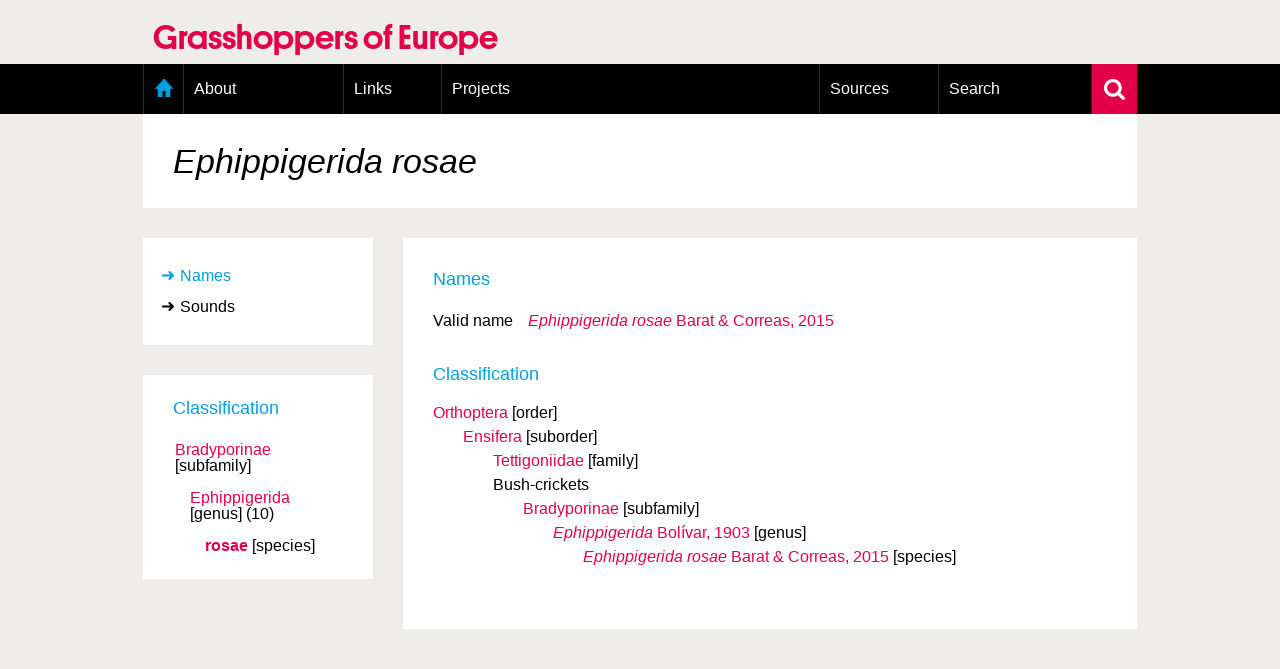

--- FILE ---
content_type: text/css
request_url: https://www.grasshoppersofeurope.com/sites/default/files/css/css_YykG0PMXt2--FVLkxkMJQAjkSkVIiQoaZAt6Lvto3C4.css?delta=1&language=en&theme=nsr&include=eJxLzi9K1U8pKi1IzNFLzEqs0MkrLtIvT00qSEzO1imuLC5JzdVPSixOBQA6Eg9Z
body_size: 6216
content:
/* @license GPL-2.0-or-later https://www.drupal.org/licensing/faq */
@font-face{font-family:platform-bold;src:url(/themes/custom/nsr/dist/fonts/platform-bold.fb9221a3.otf) format("opentype"),url(/themes/custom/nsr/dist/fonts/platform-bold.ca026e9e.ttf) format("truetype"),url(/themes/custom/nsr/dist/fonts/platform-bold.7de1dcf4.woff) format("woff"),url(/themes/custom/nsr/dist/fonts/platform-bold.ea84b0bb.woff2) format("woff2")}@font-face{font-family:platform-bold-italic;src:url(/themes/custom/nsr/dist/fonts/platform-bold-italic.0fd420bf.otf) format("opentype"),url(/themes/custom/nsr/dist/fonts/platform-bold-italic.3085da0e.ttf) format("truetype"),url(/themes/custom/nsr/dist/fonts/platform-bold-italic.9f7853cd.woff) format("woff"),url(/themes/custom/nsr/dist/fonts/platform-bold-italic.c5827f6e.woff2) format("woff2")}@font-face{font-family:platform-hairline;src:url(/themes/custom/nsr/dist/fonts/platform-hairline.dc4d604d.otf) format("opentype"),url(/themes/custom/nsr/dist/fonts/platform-hairline.853244ba.ttf) format("truetype"),url(/themes/custom/nsr/dist/fonts/platform-hairline.967999f3.woff) format("woff"),url(/themes/custom/nsr/dist/fonts/platform-hairline.f40b5843.woff2) format("woff2")}@font-face{font-family:platform-hairline-italic;src:url(/themes/custom/nsr/dist/fonts/platform-hairline-italic.545a850f.otf) format("opentype"),url(/themes/custom/nsr/dist/fonts/platform-hairline-italic.96b8577b.ttf) format("truetype"),url(/themes/custom/nsr/dist/fonts/platform-hairline-italic.704f3d87.woff) format("woff"),url(/themes/custom/nsr/dist/fonts/platform-hairline-italic.49f22618.woff2) format("woff2")}@font-face{font-family:platform-light;src:url(/themes/custom/nsr/dist/fonts/platform-light.8b14d53b.otf) format("opentype"),url(/themes/custom/nsr/dist/fonts/platform-light.746458f3.ttf) format("truetype"),url(/themes/custom/nsr/dist/fonts/platform-light.52ed08d2.woff) format("woff"),url(/themes/custom/nsr/dist/fonts/platform-light.ed2b137b.woff2) format("woff2")}@font-face{font-family:platform-light-italic;src:url(/themes/custom/nsr/dist/fonts/platform-light-italic.38429c5b.otf) format("opentype"),url(/themes/custom/nsr/dist/fonts/platform-light-italic.6c95cc46.ttf) format("truetype"),url(/themes/custom/nsr/dist/fonts/platform-light-italic.7227e467.woff) format("woff"),url(/themes/custom/nsr/dist/fonts/platform-light-italic.45d7fa1f.woff2) format("woff2")}@font-face{font-family:platform-medium;src:url(/themes/custom/nsr/dist/fonts/platform-medium.2d8b21c7.otf) format("opentype"),url(/themes/custom/nsr/dist/fonts/platform-medium.3f807fd1.ttf) format("truetype"),url(/themes/custom/nsr/dist/fonts/platform-medium.29ae37c8.woff2) format("woff2"),url(/themes/custom/nsr/dist/fonts/platform-medium.5e9f6e45.woff) format("woff2")}@font-face{font-family:platform-medium-italic;src:url(/themes/custom/nsr/dist/fonts/platform-medium-italic.a3e72480.otf) format("opentype"),url(/themes/custom/nsr/dist/fonts/platform-medium-italic.629c2738.ttf) format("truetype"),url(/themes/custom/nsr/dist/fonts/platform-medium-italic.b27bcf72.woff) format("woff"),url(/themes/custom/nsr/dist/fonts/platform-medium-italic.b9cdfb3b.woff2) format("woff2")}@font-face{font-family:platform-regular;src:url(/themes/custom/nsr/dist/fonts/platform-regular.2392ec61.otf) format("opentype"),url(/themes/custom/nsr/dist/fonts/platform-regular.38def707.ttf) format("truetype"),url(/themes/custom/nsr/dist/fonts/platform-regular.3a09fd87.woff) format("woff"),url(/themes/custom/nsr/dist/fonts/platform-regular.f05412b0.woff2) format("woff2")}@font-face{font-family:platform-regular-italic;src:url(/themes/custom/nsr/dist/fonts/platform-regular-italic.60a3552a.otf) format("opentype"),url(/themes/custom/nsr/dist/fonts/platform-regular-italic.8502375c.ttf) format("truetype"),url(/themes/custom/nsr/dist/fonts/platform-regular-italic.cce2b7c2.woff) format("woff"),url(/themes/custom/nsr/dist/fonts/platform-regular-italic.3b04b116.woff2) format("woff2")}a,abbr,acronym,address,applet,article,aside,audio,b,big,blockquote,body,canvas,caption,center,cite,code,dd,del,details,dfn,div,dl,dt,em,embed,fieldset,figcaption,figure,footer,form,h1,h2,h3,h4,h5,h6,header,hgroup,html,i,iframe,img,ins,kbd,label,legend,li,mark,menu,nav,object,ol,output,p,pre,q,ruby,s,samp,section,small,span,strike,strong,sub,summary,sup,table,tbody,td,tfoot,th,thead,time,tr,tt,u,ul,var,video{border:0;font-size:100%;font:inherit;margin:0;padding:0;vertical-align:baseline}article,aside,details,figcaption,figure,footer,header,hgroup,menu,nav,section{display:block}body{line-height:1}ol,ul{list-style:none}blockquote,q{quotes:none}blockquote:after,blockquote:before,q:after,q:before{content:"";content:none}table{border-collapse:collapse;border-spacing:0}*,:after,:before{box-sizing:border-box}.img-responsive{display:block;height:auto;max-width:100%;width:100%}.container{width:100%}.container,.container-fluid{margin-left:auto;margin-right:auto}.row{margin-left:-15px;margin-right:-15px}.col-lg-1,.col-lg-10,.col-lg-11,.col-lg-12,.col-lg-2,.col-lg-3,.col-lg-4,.col-lg-5,.col-lg-6,.col-lg-7,.col-lg-8,.col-lg-9,.col-md-1,.col-md-10,.col-md-11,.col-md-12,.col-md-2,.col-md-3,.col-md-4,.col-md-5,.col-md-6,.col-md-7,.col-md-8,.col-md-9,.col-sm-1,.col-sm-10,.col-sm-11,.col-sm-12,.col-sm-2,.col-sm-3,.col-sm-4,.col-sm-5,.col-sm-6,.col-sm-7,.col-sm-8,.col-sm-9,.col-xs-1,.col-xs-10,.col-xs-11,.col-xs-12,.col-xs-2,.col-xs-3,.col-xs-4,.col-xs-5,.col-xs-6,.col-xs-7,.col-xs-8,.col-xs-9{box-sizing:border-box;min-height:1px;padding-left:15px;padding-right:15px;position:relative}.col-xs-1,.col-xs-10,.col-xs-11,.col-xs-12,.col-xs-2,.col-xs-3,.col-xs-4,.col-xs-5,.col-xs-6,.col-xs-7,.col-xs-8,.col-xs-9{float:left}.col-xs-12{width:100%}.col-xs-11{width:91.66667%}.col-xs-10{width:83.33333%}.col-xs-9{width:75%}.col-xs-8{width:66.66667%}.col-xs-7{width:58.33333%}.col-xs-6{width:50%}.col-xs-5{width:41.66667%}.col-xs-4{width:33.33333%}.col-xs-3{width:25%}.col-xs-2{width:16.66667%}.col-xs-1{width:8.33333%}.col-xs-pull-12{right:100%}.col-xs-pull-11{right:91.66667%}.col-xs-pull-10{right:83.33333%}.col-xs-pull-9{right:75%}.col-xs-pull-8{right:66.66667%}.col-xs-pull-7{right:58.33333%}.col-xs-pull-6{right:50%}.col-xs-pull-5{right:41.66667%}.col-xs-pull-4{right:33.33333%}.col-xs-pull-3{right:25%}.col-xs-pull-2{right:16.66667%}.col-xs-pull-1{right:8.33333%}.col-xs-pull-0{right:auto}.col-xs-push-12{left:100%}.col-xs-push-11{left:91.66667%}.col-xs-push-10{left:83.33333%}.col-xs-push-9{left:75%}.col-xs-push-8{left:66.66667%}.col-xs-push-7{left:58.33333%}.col-xs-push-6{left:50%}.col-xs-push-5{left:41.66667%}.col-xs-push-4{left:33.33333%}.col-xs-push-3{left:25%}.col-xs-push-2{left:16.66667%}.col-xs-push-1{left:8.33333%}.col-xs-push-0{left:auto}.col-xs-offset-12{margin-left:100%}.col-xs-offset-11{margin-left:91.66667%}.col-xs-offset-10{margin-left:83.33333%}.col-xs-offset-9{margin-left:75%}.col-xs-offset-8{margin-left:66.66667%}.col-xs-offset-7{margin-left:58.33333%}.col-xs-offset-6{margin-left:50%}.col-xs-offset-5{margin-left:41.66667%}.col-xs-offset-4{margin-left:33.33333%}.col-xs-offset-3{margin-left:25%}.col-xs-offset-2{margin-left:16.66667%}.col-xs-offset-1{margin-left:8.33333%}.col-xs-offset-0{margin-left:0}@media (min-width:768px){.col-sm-1,.col-sm-10,.col-sm-11,.col-sm-12,.col-sm-2,.col-sm-3,.col-sm-4,.col-sm-5,.col-sm-6,.col-sm-7,.col-sm-8,.col-sm-9{float:left}.col-sm-12{width:100%}.col-sm-11{width:91.66667%}.col-sm-10{width:83.33333%}.col-sm-9{width:75%}.col-sm-8{width:66.66667%}.col-sm-7{width:58.33333%}.col-sm-6{width:50%}.col-sm-5{width:41.66667%}.col-sm-4{width:33.33333%}.col-sm-3{width:25%}.col-sm-2{width:16.66667%}.col-sm-1{width:8.33333%}.col-sm-pull-12{right:100%}.col-sm-pull-11{right:91.66667%}.col-sm-pull-10{right:83.33333%}.col-sm-pull-9{right:75%}.col-sm-pull-8{right:66.66667%}.col-sm-pull-7{right:58.33333%}.col-sm-pull-6{right:50%}.col-sm-pull-5{right:41.66667%}.col-sm-pull-4{right:33.33333%}.col-sm-pull-3{right:25%}.col-sm-pull-2{right:16.66667%}.col-sm-pull-1{right:8.33333%}.col-sm-pull-0{right:auto}.col-sm-push-12{left:100%}.col-sm-push-11{left:91.66667%}.col-sm-push-10{left:83.33333%}.col-sm-push-9{left:75%}.col-sm-push-8{left:66.66667%}.col-sm-push-7{left:58.33333%}.col-sm-push-6{left:50%}.col-sm-push-5{left:41.66667%}.col-sm-push-4{left:33.33333%}.col-sm-push-3{left:25%}.col-sm-push-2{left:16.66667%}.col-sm-push-1{left:8.33333%}.col-sm-push-0{left:auto}.col-sm-offset-12{margin-left:100%}.col-sm-offset-11{margin-left:91.66667%}.col-sm-offset-10{margin-left:83.33333%}.col-sm-offset-9{margin-left:75%}.col-sm-offset-8{margin-left:66.66667%}.col-sm-offset-7{margin-left:58.33333%}.col-sm-offset-6{margin-left:50%}.col-sm-offset-5{margin-left:41.66667%}.col-sm-offset-4{margin-left:33.33333%}.col-sm-offset-3{margin-left:25%}.col-sm-offset-2{margin-left:16.66667%}.col-sm-offset-1{margin-left:8.33333%}.col-sm-offset-0{margin-left:0}}@media (min-width:992px){.col-md-1,.col-md-10,.col-md-11,.col-md-12,.col-md-2,.col-md-3,.col-md-4,.col-md-5,.col-md-6,.col-md-7,.col-md-8,.col-md-9{float:left}.col-md-12{width:100%}.col-md-11{width:91.66667%}.col-md-10{width:83.33333%}.col-md-9{width:75%}.col-md-8{width:66.66667%}.col-md-7{width:58.33333%}.col-md-6{width:50%}.col-md-5{width:41.66667%}.col-md-4{width:33.33333%}.col-md-3{width:25%}.col-md-2{width:16.66667%}.col-md-1{width:8.33333%}.col-md-pull-12{right:100%}.col-md-pull-11{right:91.66667%}.col-md-pull-10{right:83.33333%}.col-md-pull-9{right:75%}.col-md-pull-8{right:66.66667%}.col-md-pull-7{right:58.33333%}.col-md-pull-6{right:50%}.col-md-pull-5{right:41.66667%}.col-md-pull-4{right:33.33333%}.col-md-pull-3{right:25%}.col-md-pull-2{right:16.66667%}.col-md-pull-1{right:8.33333%}.col-md-pull-0{right:auto}.col-md-push-12{left:100%}.col-md-push-11{left:91.66667%}.col-md-push-10{left:83.33333%}.col-md-push-9{left:75%}.col-md-push-8{left:66.66667%}.col-md-push-7{left:58.33333%}.col-md-push-6{left:50%}.col-md-push-5{left:41.66667%}.col-md-push-4{left:33.33333%}.col-md-push-3{left:25%}.col-md-push-2{left:16.66667%}.col-md-push-1{left:8.33333%}.col-md-push-0{left:auto}.col-md-offset-12{margin-left:100%}.col-md-offset-11{margin-left:91.66667%}.col-md-offset-10{margin-left:83.33333%}.col-md-offset-9{margin-left:75%}.col-md-offset-8{margin-left:66.66667%}.col-md-offset-7{margin-left:58.33333%}.col-md-offset-6{margin-left:50%}.col-md-offset-5{margin-left:41.66667%}.col-md-offset-4{margin-left:33.33333%}.col-md-offset-3{margin-left:25%}.col-md-offset-2{margin-left:16.66667%}.col-md-offset-1{margin-left:8.33333%}.col-md-offset-0{margin-left:0}}@media (min-width:1200px){.col-lg-1,.col-lg-10,.col-lg-11,.col-lg-12,.col-lg-2,.col-lg-3,.col-lg-4,.col-lg-5,.col-lg-6,.col-lg-7,.col-lg-8,.col-lg-9{float:left}.col-lg-12{width:100%}.col-lg-11{width:91.66667%}.col-lg-10{width:83.33333%}.col-lg-9{width:75%}.col-lg-8{width:66.66667%}.col-lg-7{width:58.33333%}.col-lg-6{width:50%}.col-lg-5{width:41.66667%}.col-lg-4{width:33.33333%}.col-lg-3{width:25%}.col-lg-2{width:16.66667%}.col-lg-1{width:8.33333%}.col-lg-pull-12{right:100%}.col-lg-pull-11{right:91.66667%}.col-lg-pull-10{right:83.33333%}.col-lg-pull-9{right:75%}.col-lg-pull-8{right:66.66667%}.col-lg-pull-7{right:58.33333%}.col-lg-pull-6{right:50%}.col-lg-pull-5{right:41.66667%}.col-lg-pull-4{right:33.33333%}.col-lg-pull-3{right:25%}.col-lg-pull-2{right:16.66667%}.col-lg-pull-1{right:8.33333%}.col-lg-pull-0{right:auto}.col-lg-push-12{left:100%}.col-lg-push-11{left:91.66667%}.col-lg-push-10{left:83.33333%}.col-lg-push-9{left:75%}.col-lg-push-8{left:66.66667%}.col-lg-push-7{left:58.33333%}.col-lg-push-6{left:50%}.col-lg-push-5{left:41.66667%}.col-lg-push-4{left:33.33333%}.col-lg-push-3{left:25%}.col-lg-push-2{left:16.66667%}.col-lg-push-1{left:8.33333%}.col-lg-push-0{left:auto}.col-lg-offset-12{margin-left:100%}.col-lg-offset-11{margin-left:91.66667%}.col-lg-offset-10{margin-left:83.33333%}.col-lg-offset-9{margin-left:75%}.col-lg-offset-8{margin-left:66.66667%}.col-lg-offset-7{margin-left:58.33333%}.col-lg-offset-6{margin-left:50%}.col-lg-offset-5{margin-left:41.66667%}.col-lg-offset-4{margin-left:33.33333%}.col-lg-offset-3{margin-left:25%}.col-lg-offset-2{margin-left:16.66667%}.col-lg-offset-1{margin-left:8.33333%}.col-lg-offset-0{margin-left:0}}.clearfix:after,.clearfix:before,.container-fluid:after,.container-fluid:before,.container:after,.container:before,.row:after,.row:before{content:" ";display:table}.clearfix:after,.container-fluid:after,.container:after,.row:after{clear:both}.pull-right{float:right!important}.pull-left{float:left!important}.table{margin-bottom:20px;max-width:100%;width:100%}.table-responsive{min-height:.01%;overflow-x:auto;-webkit-overflow-scrolling:touch}.table-responsive td,.table-responsive th{white-space:nowrap}@media screen and (max-width:767px){.table-responsive{overflow-y:hidden;width:100%;-ms-overflow-style:-ms-autohiding-scrollbar}}body{background-color:#eeede9;font-family:arial,sans-serif;height:100%;overflow-y:scroll;padding-top:0}.region-sidebar-first{flex-basis:230px;margin-right:30px;max-width:230px;min-width:230px}@media screen and (max-width:994px){.region-sidebar-first{flex-basis:auto;margin-right:0;max-width:100%;min-width:0}.region-primary-menu{position:sticky;top:0;z-index:999}.toolbar-fixed .region-primary-menu{top:40px}.toolbar-bar{border-bottom:1px solid #2d2d2d}}.logo-container{margin:0 auto;padding:15px 0;width:100%}.logo-container a{text-decoration:none}.logo-container .logo{display:block;height:62px;margin-right:15px}.logo-container .container{display:-webkit-box;display:-ms-flexbox;display:flex;margin:0 auto;max-width:994px;padding:0 10px;width:100%}@media screen and (max-width:640px){.logo-container{display:none}}.site-title{display:-webkit-box;display:-ms-flexbox;display:flex;-webkit-box-orient:vertical;-webkit-box-direction:normal;-ms-flex-direction:column;flex-direction:column;-webkit-box-pack:end;-ms-flex-pack:end;justify-content:flex-end}.site-title h1{font-family:platform-medium,Arial,sans-serif;font-feature-settings:"ss01";font-size:34px}.site-title h1,.site-title h2{bottom:-6px;color:#e3004a;margin-bottom:0;position:relative}.site-title h2{font-family:platform-regular,Arial,sans-serif;font-feature-settings:"ss01";font-size:18px;line-height:1.3}.main-menu{background-color:#000;height:50px;min-height:50px;position:relative;top:0;transition:margin-top,top .5s ease;width:100%;z-index:500}.main-menu.search-open{margin-top:0;transition:margin-top .5s ease}.main-menu.search-open .search-form{height:50px;transition:height .5s ease}.main-menu .search-form{background-color:#e3004a;height:0;position:relative;transition:height .5s ease}.main-menu .search-form input{background-color:transparent;border:0;color:#fff;display:block;font-size:16px;height:50px;margin:0 auto;max-width:994px;outline-width:0;outline:none;padding:0 15px;width:100%}.main-menu .search-form input::placeholder{color:#fff}.main-menu .menu{border-left:1px solid #2d2d2d;display:flex;margin:0 auto;max-width:994px;width:100%}@media screen and (max-width:994px){.main-menu .menu{border-left:0;display:none;padding-top:50px}}.main-menu .menu>li{border-right:1px solid #2d2d2d;flex-grow:1}.main-menu .menu>li:hover{background-color:#2d2d2d}@media screen and (max-width:994px){.main-menu .menu>li{border-bottom:1px solid #2d2d2d;border-right:0;display:flex;flex-wrap:wrap;position:relative;width:100%}}.main-menu .menu>li>a{height:50px;line-height:50px;padding-left:10px}.main-menu .menu>li>a:hover{color:#009ee0}@media screen and (max-width:994px){.main-menu .menu>li>a{padding-left:30px;padding-right:60px}}.main-menu .menu a{color:#fff;display:block;outline-width:0;text-decoration:none}.main-menu .menu a.toggle-submenu{display:none}@media screen and (max-width:994px){.main-menu .menu a.toggle-submenu{align-items:center;color:#fff;display:flex;height:50px;justify-content:center;margin-left:auto;padding:0;position:relative;width:50px}.main-menu i{background-size:cover;height:12px;left:50%;position:absolute;top:50%;transform:translate(-50%,-50%);width:12px}}.main-menu i.plus{background-image:url(/themes/custom/nsr/dist/images/plus.6d2be6c7.svg)}.main-menu i.min{background-image:url(/themes/custom/nsr/dist/images/minus.baa6da75.svg);display:none}.main-menu .home{background-image:url(/themes/custom/nsr/dist/images/home.0f77b7e3.png);background-position:center top 15px;background-repeat:no-repeat;background-size:18px 18px;max-width:40px}@media screen and (max-width:994px){.main-menu .home{background-image:none;max-width:100%}}.main-menu .home a{text-indent:-9999px}@media screen and (max-width:994px){.main-menu .home a{text-indent:0}}.main-menu ol{padding-bottom:15px}@media screen and (max-width:994px){.main-menu ol{display:none;flex-basis:100%}}.main-menu ol a{font-size:12px;padding-bottom:1px;padding-left:10px;padding-top:0}.main-menu ol a:hover{color:#009932}@media screen and (max-width:994px){.main-menu ol a{padding-bottom:10px;padding-left:60px}}.main-menu li{line-height:21px;list-style-position:outside}.main-menu .menu-toggle{display:none;line-height:50px;padding-left:30px}@media screen and (max-width:994px){.main-menu .menu-toggle{display:block;height:50px;left:0;position:absolute;right:50px;top:0;transition:top .5s ease}}.main-menu .menu-toggle img{display:inline-block;height:25px;vertical-align:middle;width:30px}@media screen and (max-width:994px){.main-menu .menu-toggle img{left:30px;position:absolute;top:50%;transform:translateY(-50%)}}@media screen and (max-width:500px){.main-menu .menu-toggle img{height:20px;width:24px}}@media screen and (max-width:994px){.main-menu .mobile-title{color:#fff;font-size:14px;left:0;overflow:hidden;padding-left:50px;padding-right:0;position:absolute;text-align:center;text-overflow:ellipsis;white-space:nowrap;width:100%}}.main-menu .menu-container{background-color:#000;height:50px;min-height:50px;overflow:hidden;position:absolute;transition:height,margin-top .5s ease;width:100%}.main-menu .menu-container:hover{height:auto;transition:height,margin-top .5s ease}@media screen and (max-width:994px){.main-menu .menu-container{height:auto;min-height:50px;overflow:visible}}.main-menu .suggestion-list{background-color:#fff;border-bottom:2px solid #e3004a;display:none;font-size:90%;left:50%;max-height:250px;max-width:994px;overflow-y:auto;position:absolute;top:100%;transform:translateX(-50%);width:100%;z-index:1000}.main-menu .suggestion-list li{cursor:pointer;display:block;padding:6px 15px}.main-menu .suggestion-list li:nth-child(2n){background-color:#eee}.main-menu .suggestion-list li:hover{color:#e3004a}.main-menu .suggestion-list li .scientific{color:#777;font-size:11px;padding-bottom:2px}.main-menu .suggestion-list li .common{color:#444;font-size:14px;padding-bottom:4px}.main-menu .close-suggestion-list{align-items:center;color:#fff;display:flex;font-size:21px;height:50px;justify-content:center;outline-width:0;position:absolute;right:0;top:50%;transform:translateY(-50%);width:50px}.main-menu .close-suggestion-list img{height:21px;width:21px}.main-menu .search-container{margin:0 auto;max-width:994px;position:relative;width:100%}.main-menu .search-container .search-form{height:50px;transition:height .5s ease}.main-menu .menu-holder{display:flex;margin:0 auto;max-width:994px;width:100%}.main-menu .menu-holder .search-toggle{align-items:center;background-color:#e3004a;display:flex;height:50px;justify-content:center;margin-left:auto;width:47px}@media screen and (max-width:994px){.main-menu .menu-holder .search-toggle{background-color:transparent;position:absolute;right:0;top:0;transition:top .5s ease}}.footer-container{background-color:#000;padding:30px 15px}@media screen and (max-width:991px){.footer-container{padding:0}}.footer{box-sizing:border-box;color:#fff;margin:0 auto;max-width:991px;width:100%}.footer h2{color:#009ee0}@media screen and (max-width:991px){.footer{padding:0 15px}.footer .up-link{padding-left:0;padding-right:0}.footer .cooperation{border-bottom:1px solid #2d2d2d}.footer .colophon-links{padding:0}}.footer .toggle-footer-links{color:#fff;font-size:21px;margin-bottom:15px;text-decoration:none}@media screen and (max-width:991px){.footer .toggle-footer-links{color:#009ee0;cursor:pointer;display:block;font-size:14px;margin-bottom:0;padding-bottom:15px;padding-left:15px;padding-top:15px}}.footer .toggle-footer-links--partners{float:right}@media screen and (max-width:991px){.footer .toggle-footer-links--partners{display:none}}.footer ul{display:inline-block;margin-bottom:15px;margin-top:15px}@media screen and (max-width:991px){.footer ul{margin-bottom:0;margin-top:0;width:100%}}.footer a{color:#fff;font-size:14px;line-height:1.3;outline-width:0;text-decoration:none}.footer li{line-height:21px;list-style-position:outside;margin-bottom:15px}.footer li:last-child{margin-bottom:0}@media screen and (max-width:991px){.footer li{margin-bottom:0;width:100%}.footer li a{border-bottom:1px solid #2d2d2d;display:block;padding:15px 15px 15px 30px}}.footer .blue{color:#009ee0}.footer .up{float:right;margin-top:15px}@media screen and (max-width:991px){.footer .up{display:block;float:none;margin-top:0;padding:15px 15px 15px 30px;width:100%}.footer .logos{display:none}}.footer .logos a{display:block;width:90px}.footer .footer-logo{margin:0 auto;padding:15px 0;width:100%}.footer .footer-logo a{text-decoration:none}.footer .footer-logo .logo{display:block;height:62px;margin-right:15px}.footer .footer-logo .container{display:-webkit-box;display:-ms-flexbox;display:flex;margin:0 auto;max-width:994px;padding:0 10px;width:100%}.footer .naturalis-logo{height:auto;top:15px;width:90px}.footer .eis-logo{border-radius:100px;height:auto;width:100px}.footer .footer-link{overflow:hidden}.footer .footer-link li{box-sizing:border-box;display:block;padding-right:15px}.footer .footer-link li:nth-child(3n+3){clear:both}.footer .sitemap-links ul{padding-left:7px}.footer .sitemap-links ul li{display:inline-block;float:left;margin-right:15px}.footer .sitemap-links ul li:last-child{margin-right:0}.footer .sitemap-links.desktop{margin-top:-2px}@media screen and (max-width:991px){.footer .sitemap-links.desktop{display:none}}.footer .sitemap-links.mobile{display:none}@media screen and (max-width:991px){.footer .sitemap-links.mobile{display:block;padding:0}}.footer .sitemap-links.mobile ul{padding-left:0}.footer .colophon{float:left;font-size:14px}@media screen and (max-width:991px){.footer .colophon{border-bottom:1px solid #2d2d2d;display:block;float:none;padding:15px 15px 15px 30px;width:100%}}.footer .colophon-container{margin-top:15px}@media screen and (max-width:991px){.footer .colophon-container{margin-top:0}}.footer-link-container{display:-webkit-box;display:-webkit-flex;display:-ms-flexbox;display:flex;position:relative}@media screen and (max-width:991px){.footer-link-container{-webkit-box-orient:vertical;-webkit-box-direction:normal;display:none;-webkit-flex-direction:column;-ms-flex-direction:column;flex-direction:column;padding-bottom:30px}.footer-link-container li a{border:0;font-size:12px;padding-bottom:10px;padding-left:60px;padding-top:5px}}.copyright{display:block;padding-top:15px}@media screen and (max-width:991px){.copyright{margin-bottom:10px}}.field ol,.field ul{margin:.5em 0}.field ol li,.field ul li{line-height:21px;list-style-position:outside}.field li.collapsed,.field li.expanded,.field li.leaf{margin:0;padding:0}.field ol li{list-style-type:decimal;margin-left:35px}.field ul li{list-style-type:disc;margin-left:20px}.field a{color:#e3004a;display:inline-block;text-decoration:none}.field p{line-height:1.4;margin-bottom:10px}.field .label,.field b,.field strong{font-weight:700}.field em,.field i{font-style:italic}.main-content{display:flex;margin:0 auto;max-width:1024px;padding-bottom:100px;padding-top:50px;width:100%}@media screen and (max-width:994px){.main-content{flex-direction:column;padding-top:0}}.news{background-color:#fff;padding:30px}.news h2{color:#009ee0;font-size:18px;line-height:1.3;margin-bottom:2px}.news .author,.news .caption{margin-bottom:10px}.news .caption{font-size:12px;margin-top:2px}.news .caption div{display:inline-block}.news .field-news-bron{line-height:20px}@media screen and (max-width:640px){.news img{height:auto;max-width:510px;width:100%}}.page{background-color:#fff;padding:30px}.page h2{color:#009ee0;font-size:18px;line-height:1.3;margin-bottom:2px}.user-login-form .form-item{margin:15px 0}.user-login-form label{cursor:pointer;display:block;font-weight:700;margin:0 0 3px}.user-login-form .description{margin-top:3px}.main-menu-block{background-color:#fff;padding:30px}.main-menu-block li{margin-bottom:15px}.main-menu-block li:last-child{margin-bottom:0}.main-menu-block li.expanded{list-style-image:url(/themes/custom/nsr/dist/images/menu-expanded.be816cf2.png);list-style-type:circle}.main-menu-block li.collapsed{list-style-image:url(/themes/custom/nsr/dist/images/menu-collapsed.b4376278.png);list-style-type:disc}.main-menu-block a{color:#000;display:block;line-height:21px;text-decoration:none}.main-menu-block a.is-active{color:#009ee0}.main-menu-block a:hover{color:#009932}.main-menu-block .menu{border-left:1px solid #2d2d2d;padding:15px 0 0 15px}.main-menu-block .menu a{line-height:16px}.items{display:flex;flex-wrap:wrap;width:100%}.more{background-image:url(/themes/custom/nsr/dist/images/arrow-right-red.c04f013a.svg);background-repeat:no-repeat;background-size:auto 100%;color:#e3004a;display:inline-block;font-size:18px;font-weight:700;margin-top:20px;padding-left:25px}.more,.news-teaser{text-decoration:none}.news-teaser{color:inherit;display:block;margin-bottom:20px;width:100%}@media screen and (max-width:991px){.news-teaser article{height:100%;overflow:hidden;padding-left:250px;position:relative}}@media screen and (max-width:640px){.news-teaser article{padding-left:0}.news-teaser .body{display:none}}.news-teaser .body p{margin-bottom:0}.news-teaser img{height:auto;width:100%}.news-teaser .image-container{left:0;position:relative}@media screen and (max-width:991px){.news-teaser .image-container{position:absolute;width:250px}}@media screen and (max-width:640px){.news-teaser .image-container{position:relative;width:100%}}.news-teaser .description{background-color:#fff;overflow:hidden;padding:30px}@media screen and (max-width:994px){.news-teaser .description{padding-right:0;padding-top:15px}}@media screen and (max-width:640px){.news-teaser .description{border-bottom:1px solid grey;padding:15px}}.news-teaser .image-gradient{background-image:linear-gradient(0,#000,transparent 40%);bottom:0;left:0;position:absolute;right:0;top:0}.news-teaser .image-text{bottom:0;color:#fff;padding:25px;position:absolute;text-shadow:1px 1px 1px #555}@media screen and (max-width:994px){.news-teaser .image-text{display:none}}.news-teaser .image-text .author{font-size:13px;margin-top:15px}.news-teaser .mobile{display:none;font-size:22px;font-weight:700;line-height:1.2}@media screen and (max-width:994px){.news-teaser .mobile{display:block}}.news-teaser .mobile .author{color:#b2b1a8;font-size:13px;margin-bottom:15px;margin-top:15px}.news-archive-block{background-color:#fff;padding:30px}.news-archive-block h2{color:#009ee0;font-size:18px;line-height:1.3;margin-bottom:15px}.news-archive-block .links li{margin-bottom:15px}.news-archive-block .links li:last-child{margin-bottom:0}.news-archive-block .links a{color:#000;line-height:21px;text-decoration:none}.view-news{padding-bottom:25px}@media screen and (max-width:994px){.view-news{background-color:#fff;margin-bottom:30px;padding-left:15px;padding-right:15px;padding-top:30px}}.view-news .news-title{color:#009ee0;font-size:24px;margin-bottom:10px}.view-news .more{float:right}@media screen and (max-width:640px){.view-news .more{margin-top:0}}@media screen and (max-width:991px){.view-news .item{height:230px;padding-bottom:15px;padding-top:15px}}@media screen and (max-width:640px){.view-news .item{height:auto}}.dia{height:400px;overflow:hidden;position:relative}@media screen and (max-width:500px){.dia{height:200px}}.dia .slider-overlay{align-items:flex-end;display:flex;height:100%;justify-content:space-between;left:50%;max-width:994px;padding:30px 30px 45px;position:absolute;transform:translateX(-50%);width:100%;z-index:3}@media screen and (max-width:640px){.dia .slider-overlay{padding:15px 30px}}.dia .title{color:#fff;flex-basis:80%;font-size:34px}@media screen and (max-width:800px){.dia .title{flex-basis:100%;font-size:25px}}@media screen and (max-width:600px){.dia .title{font-size:16px}}.dia .image-credits{align-items:flex-end;color:#009ee0;display:flex;font-size:16px}@media screen and (max-width:994px){.dia .image-credits{display:none}}.dia .slides li{height:400px}@media screen and (max-width:500px){.dia .slides li{height:200px}}.dia .slides img{height:auto;left:50%;position:absolute;top:50%;transform:translate(-50%,-50%);width:100%}.dia .flex-control-nav{bottom:16px;position:absolute;text-align:center;width:100%;z-index:4}@media screen and (max-width:640px){.dia .flex-control-nav{display:none}}.dia .flex-control-nav li{display:inline-block;margin:0 6px}.dia .flex-control-nav li a{background:#fff;border-radius:20px;box-shadow:inset 0 0 3px rgba(0,0,0,.3);color:transparent;cursor:pointer;display:block;height:8px;width:8px}.dia .flex-control-nav li a:hover{background:rgba(0,0,0,.7)}.dia .flex-control-nav li a.flex-active{background:#009ee0;cursor:default}.dia .flex-direction-nav{display:none}.dia .image-gradient{background-image:linear-gradient(0,#000,transparent 40%);bottom:0;left:0;position:absolute;right:0;top:0}.search-block{background-color:#009ee0;padding:30px}.search-block .search-form{margin:0 auto;max-width:994px;padding-right:340px;position:relative}@media screen and (max-width:994px){.search-block .search-form{padding-right:270px}}@media screen and (max-width:640px){.search-block .search-form{padding-right:0}}.search-block .search-form input:focus{outline:none}.search-block .search{border:0;border-radius:5px;font-size:18px;height:50px;outline-width:0;outline:none;padding:0 15px;width:100%}.search-block .search-button{background-color:#009ee0;background-image:url(/themes/custom/nsr/dist/images/arrow-right.7d5e3392.svg);background-position-x:10px;background-position-y:50%;background-repeat:no-repeat;background-size:auto 50%;border:0;color:#fff;cursor:pointer;font-size:18px;height:50px;padding:14px 0 14px 45px;position:absolute;right:0;text-align:left;text-decoration:none;top:0;width:310px}@media screen and (max-width:994px){.search-block .search-button{width:240px}}@media screen and (max-width:640px){.search-block .search-button{display:none}}.linnaeus-block{display:flex;flex-wrap:wrap}.linnaeus-block h2{color:#009ee0;font-size:24px;margin-bottom:10px}.linnaeus-block .column{flex:0 1 66.66666%;padding:0 15px}@media screen and (max-width:994px){.linnaeus-block .column{flex-grow:1;padding:0}}@media screen and (min-width:994px){.statistics-block{flex:0 0 33.33333%}}@media screen and (max-width:994px){.statistics-block{background-color:#009ee0;flex-grow:1;margin-bottom:30px;padding:30px 0 0}.statistics-block h2{color:#fff;padding-left:30px}}.statistics-block .header{background-color:#009ee0;color:#fff;padding:30px}@media screen and (max-width:994px){.statistics-block .header{padding-top:0}}.statistics-block .number{display:block;font-size:30px;font-weight:700;margin-bottom:20px}.statistics-block .list{background-color:#fff;padding:15px}.statistics-block ul{display:table}.statistics-block li{display:table-row;font-size:13px;line-height:21px}@media screen and (max-width:991px){.statistics-block li{display:inline-block;width:50%}}@media screen and (max-width:640px){.statistics-block li{width:100%}}.statistics-block .image-container{display:table-cell;padding:15px 30px 15px 15px;vertical-align:middle}.statistics-block .image{display:block;width:30px}.statistics-block .details{display:table-cell;padding:15px;vertical-align:middle}.statistics-block .bold{display:block;font-size:16px;font-weight:700;margin-bottom:3px}@media screen and (max-width:994px){.last-image-block h2{background-color:#fff;margin-bottom:0;padding:30px 30px 15px}}.last-image-block .image-container{display:block;position:relative}.last-image-block .image{display:block;width:100%}.last-image-block .image-details{bottom:0;left:0;padding:30px;position:absolute;right:0}.last-image-block .scientific-name{color:#fff;display:block;font-size:24px;font-weight:700;line-height:32.75px;text-shadow:1px 1px #505050}.last-image-block .dutch-name{color:#fff;display:block;font-size:18px;line-height:30.75px;text-shadow:1px 1px #505050}.last-image-block .details{background-color:#fff;padding:30px;position:relative}.last-image-block ul{overflow:hidden;width:370px}@media screen and (max-width:640px){.last-image-block ul{width:100%}}.last-image-block li{display:inline-block;float:left;line-height:21px;margin-bottom:30px;width:50%}.last-image-block li:last-child,.last-image-block li:nth-last-child(2){margin-bottom:0}.last-image-block .label{display:block;font-weight:700;margin-bottom:3px}.last-image-block .links{bottom:30px;margin-bottom:.5em;position:absolute;right:30px}@media screen and (max-width:640px){.last-image-block .links{display:inline-block;margin:0 auto;position:static}}.last-image-block .more{display:block}.species-finder-block{background-color:#fff;display:flex;margin-top:30px}@media screen and (max-width:994px){.species-finder-block{flex-direction:column}}.species-finder-block .image{width:350px}@media screen and (max-width:994px){.species-finder-block .image{width:100%}}.species-finder-block .description{display:flex;flex-direction:column;flex-grow:1;justify-content:space-between;padding:30px 15px}@media screen and (max-width:994px){.species-finder-block .description{padding:30px}}


--- FILE ---
content_type: text/css;charset=UTF-8
request_url: https://www.grasshoppersofeurope.com/linnaeus_ng/app/views/utilities/dynamic-css.php
body_size: 2911
content:
<!DOCTYPE html>
<html lang="en" dir="ltr">
  <head>
    <meta charset="utf-8" />
<meta name="Generator" content="Drupal 11 (https://www.drupal.org)" />
<meta name="MobileOptimized" content="width" />
<meta name="HandheldFriendly" content="true" />
<meta name="viewport" content="width=device-width, initial-scale=1.0" />
<link rel="alternate" type="application/rss+xml" title="Latest news" href="/rss" />
<link rel="icon" href="/themes/custom/nsr/favicon.ico" type="image/vnd.microsoft.icon" />

    <title> | Grasshoppers of Europe</title>
    <link rel="stylesheet" media="all" href="/sites/default/files/css/css_NcQeggjl6e8wyr8j59zm4JIZ4BBIFqBemoMsZKyJHrE.css?delta=0&amp;language=en&amp;theme=nsr&amp;include=eJxLzi9K1U8pKi1IzNFLzEqs0MkrLtIvT00qSEzO1imuLC5JzdVPSixOBQA6Eg9Z" />
<link rel="stylesheet" media="all" href="/sites/default/files/css/css_YykG0PMXt2--FVLkxkMJQAjkSkVIiQoaZAt6Lvto3C4.css?delta=1&amp;language=en&amp;theme=nsr&amp;include=eJxLzi9K1U8pKi1IzNFLzEqs0MkrLtIvT00qSEzO1imuLC5JzdVPSixOBQA6Eg9Z" />

    <script type="application/json" data-drupal-selector="drupal-settings-json">{"path":{"baseUrl":"\/","pathPrefix":"","currentPath":"linnaeus_template","currentPathIsAdmin":false,"isFront":false,"currentLanguage":"en"},"pluralDelimiter":"\u0003","gtag":{"tagId":"","consentMode":false,"otherIds":[],"events":[],"additionalConfigInfo":[]},"suppressDeprecationErrors":true,"ajaxPageState":{"libraries":"eJxLz89Pz0mNL0lM108HEjrpqHy9xKzEClTBXJ284iL98tSkgsTkbJ3iyuKS1Fz9pMTiVABFNBy0","theme":"nsr","theme_token":null},"ajaxTrustedUrl":[],"gtm":{"tagId":null,"settings":{"data_layer":"dataLayer","include_classes":false,"allowlist_classes":"google\nnonGooglePixels\nnonGoogleScripts\nnonGoogleIframes","blocklist_classes":"customScripts\ncustomPixels","include_environment":false,"environment_id":"","environment_token":""},"tagIds":["GTM-K38DCMR"]},"user":{"uid":0,"permissionsHash":"8e2d0aef7e73fcc07db689d7b07a7bcec55fea53109fd0aa5b87acf77f64856f"}}</script>
<script src="/sites/default/files/js/js_0ZMCF9N2rrQjJzd1wl___0k5C7UGhnkcFt6_4RuxbKg.js?scope=header&amp;delta=0&amp;language=en&amp;theme=nsr&amp;include=eJxLz89Pz0mNL0lM108HEjrpqHy9xKzEClTBXJ284iL98tSkgsTkbAAGYRgZ"></script>
<script src="/modules/contrib/google_tag/js/gtag.js?t8dyej"></script>
<script src="/modules/contrib/google_tag/js/gtm.js?t8dyej"></script>

      <link rel="Shortcut Icon" href="../../../app/style/linnaeus_ng_integrated/favicon.ico" type="image/x-icon" />
    <link rel="stylesheet" type="text/css" media="screen" title="default" href="../../../app/style/linnaeus_ng_integrated/../css/soortenregister.css" />
    <link rel="stylesheet" type="text/css" media="screen" title="default" href="../../../app/style/linnaeus_ng_integrated/../css/linnaeus.css" />
    <link rel="stylesheet" type="text/css" media="screen" title="default" href="../../../app/style/css/ionicons.min.css" />
	<link rel="stylesheet" type="text/css" media="screen" title="default" href="../../../app/vendor/prettyPhoto/css/prettyPhoto.css" />
	<link rel="stylesheet" type="text/css" media="screen" title="default" href="../../../app/vendor/fancybox/jquery.fancybox.css" />
						<link rel="stylesheet" type="text/css" media="screen" href="../utilities/dynamic-css.php" />
					<link rel="stylesheet" type="text/css" media="screen" href="../../../app/style/linnaeus_ng_integrated/basics.css" />
					<link rel="stylesheet" type="text/css" media="screen" href="../../../app/style/linnaeus_ng_integrated/lookup.css" />
				<script type="text/javascript" src="../../../app/vendor/raphael/raphael.min.js"></script>
    <script type="text/javascript" src="../../../app/vendor/bundle.js"></script>
	<script type="text/javascript" src="../../../app/javascript/main.js"></script>
	<script type="text/javascript" src="../../../app/javascript/inline_templates.js"></script>
	<script type="text/javascript" src="../../../app/javascript/soortenregister.js"></script>
	<script type="text/javascript" src="../../../app/javascript/project_specific/soortenregister.js"></script>

		

</head>
  <body>
        <a href="#main-content" class="visually-hidden focusable">
      Skip to main content
    </a>
    <noscript><iframe src="https://www.googletagmanager.com/ns.html?id=GTM-K38DCMR"
                  height="0" width="0" style="display:none;visibility:hidden"></iframe></noscript>

      <div class="dialog-off-canvas-main-canvas" data-off-canvas-main-canvas>
    <div class="layout-container">
  <header role="banner">
      <div class="region region-header">
    <div id="block-nsr-branding" class="logo-container">
  <a href="/" title="Home" rel="home">
    <div class="container">
      
            

              <div class="site-title">
          <h1>Grasshoppers of Europe</h1>
          <h2></h2>
        </div>
          </div>
  </a>
</div>

  </div>

  </header>

    <div class="region region-primary-menu">
    <nav role="navigation" aria-labelledby="block-nsr-main-menu-menu"
   id="block-nsr-main-menu" class="main-menu">

          
  <h2 class="visually-hidden" id="block-nsr-main-menu-menu">Main menu</h2>
  

      <form class="search-form" name="inlineformsearch" action="/linnaeus_ng/app/views/search/nsr_search.php" method="get">
      <div class="search-container">
        <input id="name" class="search" name="search" type="text" placeholder="Search for a species/taxon..."
               title="Zoek op naam" value="" autocomplete="off">
        <a href="javascript:void(0)" class="close-suggestion-list close-suggestion-list-js">
          <img src="/themes/custom/nsr/images/cross.svg" alt="Close">
        </a>
      </div>
      <div id="name_suggestion" class="suggestion-list"></div>
    </form>

    <div class="menu-container">
      <div class="menu-holder">
        <a href="javascript:void(0)" class="menu-toggle">
          <img src="/themes/custom/nsr/images/menu-toggle.png" alt="Menu toggle">
          <span class="mobile-title">Grasshoppers of Europe</span>
        </a>
          <ul class="menu">
          <li class="home">
        <a href="/" data-drupal-link-system-path="&lt;front&gt;">Home</a>
              </li>
          <li>
        <a href="/content/about" data-drupal-link-system-path="node/825">About</a>
                  <a class="toggle-submenu toggle-submenu-js" href="javascript:void(0)">
            <i class="plus"></i>
            <i class="min"></i>
          </a>

          <ol>
                          <li>
                <a href="/content/organisation" data-drupal-link-system-path="node/824">Organisation</a>
              </li>
                          <li>
                <a href="/content/goals" data-drupal-link-system-path="node/829">Goals</a>
              </li>
                          <li>
                <a href="/content/contributors" data-drupal-link-system-path="node/823">Contributors</a>
              </li>
                          <li>
                <a href="/content/geographic-scope" data-drupal-link-system-path="node/828">Geographic scope</a>
              </li>
                          <li>
                <a href="/content/photos" data-drupal-link-system-path="node/826">Photos</a>
              </li>
                          <li>
                <a href="/content/status-presence" data-drupal-link-system-path="node/827">Status presence</a>
              </li>
                          <li>
                <a href="/content/status-taxonomy" data-drupal-link-system-path="node/830">Status taxonomy</a>
              </li>
                          <li>
                <a href="/content/taxonomic-scope" data-drupal-link-system-path="node/831">Taxonomic scope</a>
              </li>
                      </ol>
              </li>
          <li>
        <a href="/content/links" data-drupal-link-system-path="node/833">Links</a>
              </li>
          <li>
        <a href="/content/projects" data-drupal-link-system-path="node/1295">Projects</a>
                  <a class="toggle-submenu toggle-submenu-js" href="javascript:void(0)">
            <i class="plus"></i>
            <i class="min"></i>
          </a>

          <ol>
                          <li>
                <a href="/content/european-congress-orthoptera-conservation-ecociii-1-2-april-2022" data-drupal-link-system-path="node/1308">European Congress on Orthoptera Conservation (ECOCIII) </a>
              </li>
                          <li>
                <a href="/content/greece" data-drupal-link-system-path="node/1294">Greece</a>
              </li>
                      </ol>
              </li>
          <li>
        <a href="/content/sources" data-drupal-link-system-path="node/822">Sources</a>
              </li>
          <li>
        <a href="/linnaeus_ng/app/views/search/nsr_search_extended.php">Search</a>
                  <a class="toggle-submenu toggle-submenu-js" href="javascript:void(0)">
            <i class="plus"></i>
            <i class="min"></i>
          </a>

          <ol>
                          <li>
                <a href="/linnaeus_ng/app/views/search/nsr_search_extended.php">Extensive search</a>
              </li>
                          <li>
                <a href="/linnaeus_ng/app/views/search/nsr_search_pictures.php">Photo search</a>
              </li>
                          <li>
                <a href="/linnaeus_ng/app/views/species/tree.php">Taxonomic tree</a>
              </li>
                      </ol>
              </li>
      </ul>

        <a href="javascript:void(0)" class="search-toggle search-toggle-js">
          <img src="/themes/custom/nsr/images/search.svg" alt="Search">
        </a>
      </div>
    </div>
  </nav>

  </div>

  

  

    <div class="region region-highlighted">
    <div data-drupal-messages-fallback class="hidden"></div>

  </div>


  

    <div class="region region-content">
    
  </div>


      <footer role="contentinfo">
        <div class="region region-footer">
    <div id="block-nsr-footer">
  
    
      <div class="footer-container">

  <div class="footer">
    <div class="row">
      <div class="col-xs-6">
        <h2>Made by</h2>
      </div>
      <div class="col-xs-6">
        <h2>Content by</h2>
      </div>
    </div>

    <div class="row">
      <div class="col-xs-6">
        <div class="footer-logo">
          <a href="https://www.naturalis.nl" target="_blank" class="naturalis-logo" rel="external noopener">
            <img src="/modules/custom/nsr_footer/images/naturalis-logo-white.svg" class="naturalis-logo" alt="Go to Naturalis.nl">
          </a>
        </div>
      </div>
      <div class="col-xs-6">
        <div class="footer-logo">
          <a href="https://www.eis-nederland.nl/" target="_blank" rel="external noopener">
            <img src="/modules/custom/nsr_footer/images/eis-logo.png" class="eis-logo" alt="Go to the EIS website">
          </a>
        </div>
      </div>
    </div>

    <div class="row">

      <div class="col-md-6 colophon-links">
        <div class="colophon-container">
          <div class="colophon">
            <a href="/content/disclaimer" class="blue">Colofon &amp; Disclaimer</a>
          </div>
        </div>
      </div>

      <div class="col-md-5">
        <span class="copyright">&copy; Naturalis 2005 - 2026</span>
      </div>

      <div class="col-md-1 up-link">
        <a href="#block-nsr-branding" class="blue up">Up</a>
      </div>
    </div>

  </div>

</div>

  </div>

  </div>

    </footer>
  </div>

  </div>

    
    <script src="/core/assets/vendor/jquery/jquery.min.js?v=4.0.0-rc.1"></script>
<script src="/sites/default/files/js/js_UQdOI86vUtFD-MgmjnpG1mLz5xAKyJ54BAqyDgIdPF8.js?scope=footer&amp;delta=1&amp;language=en&amp;theme=nsr&amp;include=eJxLz89Pz0mNL0lM108HEjrpqHy9xKzEClTBXJ284iL98tSkgsTkbAAGYRgZ"></script>

  </body>
</html>
